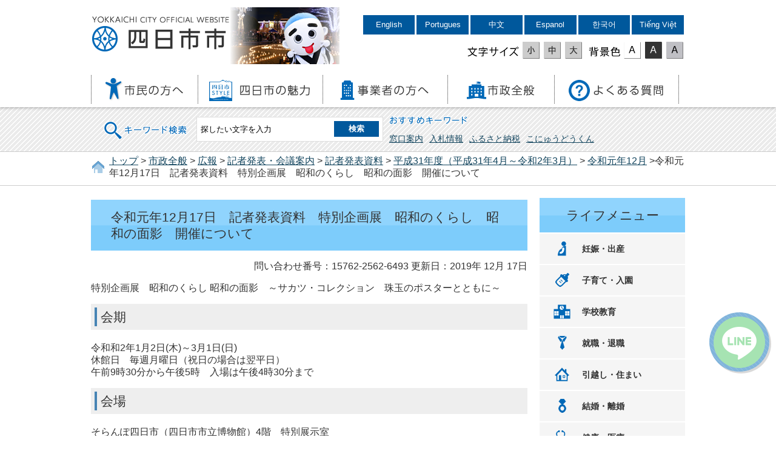

--- FILE ---
content_type: text/html
request_url: https://www.city.yokkaichi.lg.jp/www/contents/1576225626493/index.html
body_size: 7062
content:
<!DOCTYPE html PUBLIC "-//W3C//DTD XHTML 1.0 Transitional//EN" "http://www.w3.org/TR/xhtml1/DTD/xhtml1-transitional.dtd">
<html xmlns="http://www.w3.org/1999/xhtml" xml:lang="ja" lang="ja">
<head>
<meta http-equiv="Content-Type" content="text/html; charset=UTF-8" />
<meta http-equiv="Content-Style-Type" content="text/css" />
<meta name="generator" content="Fragments Ver 1.7" />
<meta http-equiv="X-UA-Compatible" content="IE=Edge,chrome=1" />
<meta name="viewport" content="width=device-width,initial-scale=1.0,maximum-scale=2.5,minimum-scale=1,user-scalable=yes" />
<meta name="format-detection" content="telephone=no" />
<title>令和元年12月17日　記者発表資料　特別企画展　昭和のくらし　昭和の面影　開催について | 四日市市役所</title>
<link type="text/css" rel="stylesheet" media="all" href="/www/css/style.css?20211227" />
<link type="text/css" title="change" rel="stylesheet" media="all" href="/www/css/default.css" />
<script type="text/javascript" src="/www/js/jquery.js">/**/</script>
<script type="text/javascript" src="/www/js/header_top.js">/**/</script>
<script type="text/javascript" src="/www/js/jquery.accessibility.js">/**/</script>
<!-- Google tag (gtag.js) -->
<script async src="https://www.googletagmanager.com/gtag/js?id=G-FH5N6HFMMT"></script>
<script>
  window.dataLayer = window.dataLayer || [];
  function gtag(){dataLayer.push(arguments);}
  gtag('js', new Date());

  gtag('config', 'G-FH5N6HFMMT');
</script>

<script>
  (function(i,s,o,g,r,a,m){i['GoogleAnalyticsObject']=r;i[r]=i[r]||function(){
  (i[r].q=i[r].q||[]).push(arguments)},i[r].l=1*new Date();a=s.createElement(o),
  m=s.getElementsByTagName(o)[0];a.async=1;a.src=g;m.parentNode.insertBefore(a,m)
  })(window,document,'script','https://www.google-analytics.com/analytics.js','ga');

  ga('create', 'UA-18921632-12', 'auto');
  ga('send', 'pageview');

</script>
</head>
<body class="default">
<div id="TOP" class="wrap">
<div id="jump">
<a href="#main">コンテンツにジャンプ</a>
<a href="#menu">メニューにジャンプ</a>
</div>
<div class="header">
<div class="bg">
<div class="wrap">
<div class="title">
<a href="/www/index.html">四日市市役所</a>
</div>
<div class="image">
<img height="94" width="180" alt="こにゅうどうくん" src="/www/img/header_image.png" />
</div>
<div class="page_control">
<ul>
<li lang="en">
<a class="language" href="https://yokkaichi.j-server.com/LUCYKIC/ns/w1/jaen/https://www.city.yokkaichi.lg.jp/">English</a>
</li>
<li lang="pt">
<a class="language" href="https://yokkaichi.j-server.com/LUCYKIC/ns/w1/japt/https://www.city.yokkaichi.lg.jp/">Portugues</a>
</li>
<li lang="zh">
<a class="language" href="https://yokkaichi.j-server.com/LUCYKIC/ns/w1/jazh/https://www.city.yokkaichi.lg.jp/">中文</a>
</li>
<li lang="es">
<a class="language" href="https://yokkaichi.j-server.com/LUCYKIC/ns/w1/jaes/https://www.city.yokkaichi.lg.jp/">Espanol</a>
</li>
<li lang="ko">
<a class="language" href="https://yokkaichi.j-server.com/LUCYKIC/ns/w1/jako/https://www.city.yokkaichi.lg.jp/">한국어</a>
</li>
<li lang="vi">
<a class="language" href="https://yokkaichi.j-server.com/LUCYKIC/ns/w1/javi/https://www.city.yokkaichi.lg.jp/">Tiếng Việt</a>
</li>
</ul>
<div id="UD">
<noscript>
<p>文字サイズ変更・コントラスト変更機能を利用する場合は、javascriptをオンにしてください</p>
</noscript>
</div>
</div>
</div>
<div class="nav">
<div id="menuopen" class="menu_button">
<a href="javascript:void(0)">
<img height="50" width="50" alt="menu open" src="/www/img/menu_open.png" />
</a>
</div>
<ul id="menu">
<li class="info">
<dl>
<dt>代表電話(総合案内)</dt>
<dd>
<a href="tel:059-354-8104">059-354-8104</a>
</dd>
</dl>
<dl>
<dt>夜間休日受付・警備員室</dt>
<dd>
<a href="tel:059-354-8177">059-354-8177</a>
</dd>
</dl>
<dl>
<dt>外国人市民専用(Foreigners)</dt>
<dd>
<a href="tel:059-327-6712">059-327-6712</a>
</dd>
</dl>
</li>
<li class="menu01">
<a href="/www/genre/1000100000162/index.html">
<img height="39" width="131" alt="市民の方へ" src="/www/img/menu01.png" />
</a>
</li>
<li class="menu02">
<a href="/www/genre/1000100000465/index.html">
<img height="39" width="168" alt="四日市の魅力" src="/www/img/menu02.png" />
</a>
</li>
<li class="menu03">
<a href="/www/genre/1000100000001/index.html">
<img height="39" width="148" alt="事業者の方へ" src="/www/img/menu03.png" />
</a>
</li>
<li class="menu04">
<a href="/www/genre/1000100000051/index.html">
<img height="39" width="113" alt="市政全般" src="/www/img/menu04.png" />
</a>
</li>
<li class="menu05">
<a href="/www/contents/1491119913644/index.html">
<img height="39" width="158" alt="よくある質問" src="/www/img/menu05.png" />
</a>
</li>
</ul>
</div>
</div>
<div class="stripe">
<div class="wrap">
<form name="form1" method="get" class="search" action="/search/ftsservlet">
<div class="search_area">
<input value="1" type="hidden" name="logical" />
<input value="50" type="hidden" name="pagesize" />
<input value="0" type="hidden" name="orderby" />
<input value="1" type="hidden" name="sort" />
<input value="0" type="hidden" name="kind" />
<input value="0" type="hidden" name="item" />
<input value="-1" type="hidden" name="siteId" />
<input value="" type="hidden" name="dateDiff" />
<label for="search_txt" class="search_txt seltxt">キーワード検索</label>
<div class="input_area">
<input value="" id="search_txt" class="search_txt" name="keyword" type="text" />
<input value="検索" type="submit" name="btnG" class="search_bt" />
</div>
</div>
<div class="option_area">
<div class="seltxt">おすすめキーワード</div>
<ul>
<li>
<a onclick="document.getElementById('search_txt').value='窓口案内';document.form1.submit();return false;" href="">窓口案内</a>
</li>
<li>
<a onclick="document.getElementById('search_txt').value='入札情報';document.form1.submit();return false;" href="">入札情報</a>
</li>
<li>
<a onclick="document.getElementById('search_txt').value='ふるさと納税';document.form1.submit();return false;" href="">ふるさと納税</a>
</li>
<li>
<a onclick="document.getElementById('search_txt').value='こにゅうどうくん';document.form1.submit();return false;" href="">こにゅうどうくん</a>
</li>
</ul>
</div>
</form>
</div>
</div>
</div>
<div class="locus">
<div class="wrap"><p>
<a href="/www/index.html">トップ</a>&nbsp;&gt;
<a href="/www/genre/1000100000051/index.html">市政全般</a>&nbsp;&gt;
<a href="/www/genre/1000100000052/index.html">広報</a>&nbsp;&gt;
<a href="/www/genre/1000100000066/index.html">記者発表・会議案内</a>&nbsp;&gt;
<a href="/www/genre/1000100000067/index.html">記者発表資料</a>&nbsp;&gt;
<a href="/www/genre/1554076147999/index.html">平成31年度（平成31年4月～令和2年3月）</a>&nbsp;&gt;
<a href="/www/genre/1572308299676/index.html">令和元年12月</a>&nbsp;&gt;令和元年12月17日　記者発表資料　特別企画展　昭和のくらし　昭和の面影　開催について</p></div>
</div>
<div id="main" class="contents">
<div id="contents-body" class="article">
<h1>令和元年12月17日　記者発表資料　特別企画展　昭和のくらし　昭和の面影　開催について</h1>
<p class="right">
<span class="number">問い合わせ番号：15762-2562-6493</span>
				更新日：2019年
						12月
						17日
				</p>
<div class="html clearfix"><p>特別企画展　昭和のくらし 昭和の面影　～サカツ・コレクション　珠玉のポスターとともに～</p>
  <h2>会期</h2>
  <p>令和和2年1月2日(木)～3月1日(日)<br />
  休館日　毎週月曜日（祝日の場合は翌平日）<br />
  午前9時30分から午後5時　入場は午後4時30分まで</p>
  <h2>会場</h2>
  <p>そらんぽ四日市（四日市市立博物館）4階　特別展示室<br />
  〒510－0075　四日市市安島一丁目3番16号<br />
  TEL059－355－2700</p>
  <h2>入館料</h2>
  <p>一般：400円、高・大学生：300円、中学生以下無料</p>
  <h2>主催</h2>
  <p>四日市市立博物館</p>
  <h2>後援</h2>
  <p>中日新聞社、朝日新聞社、毎日新聞社、読売新聞中部支社、伊勢新聞社、<br />
  三重エフエム放送、(株)シー・ティー・ワイ　ＣＴＹ－ＦＭ、<br />
  三重テレビ放送、ＮＨＫ津放送局</p>
  <h2>協力</h2>
  <p>（株）サカツコーポレーション</p>
  <h2>調査協力</h2>
  <p>田島奈都子</p>
  <h2>企画協力</h2>
  <p>Ｅ.Ｍ.Ｉ.ネットワーク</p>
  <h2>開催趣旨</h2>
  <p>　本展は、飲料メーカーのポスターの収集・保存に努めるサカツコーポレーションが所蔵するポスターの展示と、館蔵資料の展示から「昭和のくらし　昭和の面影」をたどります。<br />
  　サカツ・コレクションからは、主に戦前に制作された美麗な大判ポスターを展覧します。これらのポスターから、「広告は時代の鏡」と言われるように、当時の人々の服装、髪型、生活の様子といった「くらし」を垣間見ることができます。<br />
  　所蔵資料からは、小学校3年生対象の学習支援展示として、戦前から戦後、そして高度経済成長期への時代の流れや変化を表現し、学習に訪れた子どもたちが「変化を見る」ことで「理解を深める」学習を展開することができる展示を行います。会場内に体験コーナーを設け、資料に触れ「体感的」な活動を行うことができます。<br />
  　また、昭和について学ぶことのできる教室再現コーナーでは、博物館ボランティアや職員による展覧会行事「昭和を語ろう」を開催し、大人も子どもも学びを深め合える展示を行います。<br />
  　令和の時代となり、なぜ、改めて、「昭和のくらし　昭和の面影」をたどるのか。それは、昭和の時代が高度成長期を境に私たちを取り巻く環境や生活を大きく変えた時代だからです。本展をもって、懐かしさとともに現在のくらしと比べることで、私たちの未来のくらしを考えていただく機会になれば幸いです。</p>
  <h2>展示品（サカツ・コレクション）　</h2>
  <p>サカツコーポレーションは、明治29年に名古屋市中区丸田町に山田屋酒店として創業し、昭和4年に屋号を「酒津屋」と改名、現在に至るまで酒販を中心に多角的な経営を行っています。サカツ・コレクションは、先代の6代目社長　故・牧野純三が、戦争で散逸してしまった酒販関係の文化資料を収集したものです。なかでもコレクションの中核を占める広告ポスターは、特に力を入れて収集したもので、500点以上を有しています。今回はその中から、「昭和のくらし」にあわせ、昭和初期に制作されたポスター53点の展示を行います。<br />
  　ポスターは当時の流行やくらし、世相を映し出しているばかりではなく、当然ながら広告としてのさまざまな工夫も秘めています。清涼飲料水と酒類でのモデルの違い、広告の主題と呼応した作画など、ポスターに込められた工夫もあわせてご覧ください。</p>
  <h2>展覧会行事</h2>
  <h3>「昭和を語ろう」　【当日受付】</h3>
  <p>当館職員やボランティアとともに、昭和の時代を振り返ります。</p>
  <p>各回ともに<br />
  定員：座席数36席（先着順）<br />
  場所：4階特別展示室　昔の教室再現コーナー<br />
  参加費：無料（当日の観覧券が必要です）</p>
  <h5>第1回</h5>
  <p>令和2年1月12日（日）&nbsp; 14:15～15:15<br />
  「昭和17年から21年の四日市」<br />
  講師：近藤賢次（当館ボランティア）</p>
  <h5>第2回</h5>
  <p>令和2年2月 2日（日）&nbsp; 14:15～15:15<br />
  「思い出でひもとく昭和の四日市」<br />
  講師：森拓也（当館職員）</p>
  <h5>第3回</h5>
  <p>令和2年2月 16日（日）&nbsp; 14:15～15:15<br />
  「死語の世界」<br />
  講師：廣瀬毅（当館副館長）</p>
  <h3>「なつかしのメンコ大会」【当日受付】</h3>
  <p>大人は童心に帰って、子どもは大人にチャレンジ。みんなでメンコを楽しみます。<br />
  日時：令和2年1月4日（土）、11日（土）、18日（土）、25日（土）　11：00～12：00<br />
  場所：4階特別展示室ロビー<br />
  参加費：無料（当日の観覧券が必要です）</p>
  <h2>関連行事等</h2>
  <h3>親と子のプチわーくしょっぷ「むかしのあそび」　【事前申込制】</h3>
  <p>ゴム鉄砲やメンコなどで遊びます。<br />
  日時：令和2年2月11日（火・祝）　10：00～11：30<br />
  対象：幼児から小学1年生と保護者<br />
  場所：1階講座室<br />
  参加費：200円<br />
  定員：20組（1組3人以内）</p>
  <h3>ワークショップ「むかしの道具を使ってみよう」　【事前申込制】</h3>
  <p>洗濯板や足踏みミシン等を体験します。<br />
  日時：令和2年1月19日（日）　10：00～12：00<br />
  対象：小学1年生～4年生<br />
  場所：1階講座室<br />
  参加費：200円<br />
  定員：20人</p>
  <p>注：事前申込制行事について<br />
  開催日の10日前（必着）までにハガキかファクス、Eメールで、行事名・ふりがな・住所・電話番号・ファクス番号・学年（年齢）を下記までお送りください。<br />
  手話通訳等を必要とする場合はお書き添えください。<br />
  なお、応募多数の場合は抽選となります。<br />
  ・ハガキ：〒510-0075　四日市市安島1-3-16　四日市市立博物館「（行事名）係」<br />
  ・ファクス：059-355-2704<br />
  ・Eメール：<a href="mailto:hakubutsukan@city.yokkaichi.mie.jp">hakubutsukan@city.yokkaichi.mie.jp</a><br />
  &nbsp;</p>
  <h2>図録「むかしのくらし読本６　伊勢湾台風」</h2>
  <p>今から60年前の昭和34年9月26日に大きな被害をもたらした伊勢湾台風を振り返ります。<br />
  ・令和2年1月2日（木）から、博物館1階ミュージアムショップにて発売。<br />
  　後日、市政情報センターでも販売予定です。<br />
  ・販売価格　600円（税込）&nbsp;</p></div>
<div class="section recommend_section">
<section class="recommended" id="recommendBlock"></section>
</div>
<div class="section info_section">
<h2>このページに関するお問い合わせ先</h2>
<div class="mail_bt">
<form target="_blank" rel="noopener noreferrer" method="post" action="https://www.city.yokkaichi.lg.jp/inquiry/mailform">
<input type="hidden" name="ContentsID" value="1576225626493" />
<input value="メールでお問い合わせ" type="submit" />
</form>
</div>教育委員会事務局&nbsp;博物館
<br />三重県四日市市安島一丁目3番16号
<br />
					電話番号：059-355-2700<br />
					FAX番号：059-355-2704<br />
</div>
<div class="section form_section">
<h2>このページに関するアンケート</h2>
<form name="fm1" method="post" action="/evaluation/evaluationservlet">
<input type="hidden" name="EVA_CONTENTS_CODE" value="1576225626493" />
<fieldset>
<legend>このページは見つけやすかったですか？</legend>
<input value="1" type="radio" name="EVA_RESULT1" id="res11" />
<label for="res11">見つけやすかった</label>
<input value="0" type="radio" name="EVA_RESULT1" id="res12" />
<label for="res12">どちらとも言えない</label>
<input value="-1" type="radio" name="EVA_RESULT1" id="res13" />
<label for="res13">見つけにくかった</label>
</fieldset>
<fieldset>
<legend>このページの内容はわかりやすかったですか？</legend>
<input value="1" type="radio" name="EVA_RESULT2" id="res21" />
<label for="res21">わかりやすかった</label>
<input value="0" type="radio" name="EVA_RESULT2" id="res22" />
<label for="res22">どちらとも言えない</label>
<input value="-1" type="radio" name="EVA_RESULT2" id="res23" />
<label for="res23">わかりにくかった</label>
</fieldset>
<fieldset>
<legend>情報は役に立ちましたか？</legend>
<input value="1" type="radio" name="EVA_RESULT3" id="res31" />
<label for="res31">参考になった</label>
<input value="0" type="radio" name="EVA_RESULT3" id="res32" />
<label for="res32">どちらとも言えない</label>
<input value="-1" type="radio" name="EVA_RESULT3" id="res33" />
<label for="res33">参考にならなかった</label>
</fieldset>
<p class="center">
<input value="送信" type="submit" name="subm" />
</p>
</form>
</div>
</div>
<div class="nav">
<dl class="lifemenu">
<dt>ライフメニュー</dt>
<dd class="menu01">
<a href="/www/genre/1489112156510/index.html">妊娠・出産</a>
</dd>
<dd class="menu02">
<a href="/www/genre/1000100000221/index.html">子育て・入園</a>
</dd>
<dd class="menu03">
<a href="https://city-yokkaichi-kyouiku.jp/">学校教育</a>
</dd>
<dd class="menu04">
<a href="/www/genre/1489118638911/index.html">就職・退職</a>
</dd>
<dd class="menu05">
<a href="/www/genre/1489119066340/index.html">引越し・住まい</a>
</dd>
<dd class="menu06">
<a href="/www/genre/1489120193477/index.html">結婚・離婚</a>
</dd>
<dd class="menu07">
<a href="/www/genre/1489120341934/index.html">健康・医療</a>
</dd>
<dd class="menu08">
<a href="/www/genre/1489120524653/index.html">高齢・介護・障害・福祉</a>
</dd>
<dd class="menu09">
<a href="/www/genre/1489120684264/index.html">おくやみ</a>
</dd>
<dd class="menu10">
<a href="/www/genre/1000100000247/index.html">ごみ・環境</a>
</dd>
<dd class="menu11">
<a href="/www/genre/1489130538142/index.html">レクリエーション</a>
</dd>
<dd class="menu12">
<a href="/www/contents/1001000000156/index.html">届出・手続き・<br />電子申請</a>
</dd>
</dl>
</div>
</div>
<div class="footer">
<div class="wrap">
<dl>
<dt>四日市市役所</dt>
<dd>所在地：〒510-8601 三重県四日市市諏訪町１番5号 〔<a href="/www/contents/1001000000142/index.html">地図</a>〕<br />
				代表電話：<span class="forPC">059-354-8104</span>
<span class="forSP">
<a href="tel:059-354-8104">059-354-8104</a>
</span>（総合案内）<br />
				法人番号：6000020242021<br />
				開庁時間：月曜日から金曜日の8時30分から17時15分まで<br />（ただし祝・休日、12月29日から1月3日を除く）
			</dd>
</dl>
<div class="right">
<div class="map">
<a href="/www/contents/1001000000142/index.html">
<img height="135" width="185" alt="三重県四日市市、市への交通案内" src="/www/img/footer_map.png" />
</a>
</div>
<ul class="menu">
<li>
<a href="/www/sitemap.html">サイトマップ</a>
</li>
<li>
<a href="/www/window/index.html">各課の案内</a>
</li>
</ul>
</div>
</div>
<p class="copyright">
<span lang="en">Copyright 
			&copy; YOKKAICHI CITY All Rights Reserved.</span> 各ページの記事、画像等の無断転載を禁じます。</p>
<div id="back-top" class="reread_link">
<a href="#TOP">
<img height="84" width="84" alt="このページのトップへ" src="/www/img/reread_link.png" />
</a>
</div>
		<script type="text/javascript" src="/www/banner/footer_chatbot.js"></script>
		</div>
</div>
<script src="/www/js/createAccessRanking.js"></script>

<script type="text/javascript">
$(function() {
	createAccessRanking( 1576225626493 );
});
</script>
<script type="text/javascript" src="/_Incapsula_Resource?SWJIYLWA=719d34d31c8e3a6e6fffd425f7e032f3&ns=2&cb=1054824818" async></script></body>
</html>


--- FILE ---
content_type: text/css
request_url: https://www.city.yokkaichi.lg.jp/www/css/style.css?20211227
body_size: 5537
content:
@charset "utf-8";body{margin:0px;color:#333;background-color:#fff;font-size:100%;line-height:1.3;font-family:"Hiragino Kaku Gothic ProN","メイリオ",sans-serif;-webkit-text-size-adjust:100%}.article,.footer,.section,h1,h2,h3,hr{clear:both}.article,.section,.nav,dl,ul,div{padding:0px 0px 5px;overflow:auto}#cke_simplecontent{overflow:visible}div[class*="cke_dialog_"]{overflow:visible}h1,h2,h3,h4,h5,p,dl,ul,ol{margin-top:0px}ul,ol{padding-left:30px}#Map,#Map *,#jump{padding:0px;overflow:visible}#jump a{position:absolute;width:0px;height:0px;overflow:auto;text-indent:-1000em}#jump a:focus{width:12em;height:1.5em;text-indent:0px;background:#fff;text-align:center}#TOP{min-width:980px;padding:0px}textarea{max-width:95%}a{color:#14465f;text-decoration:underline}a:hover img{opacity:0.8}img{border:none;vertical-align:middle}p.left{text-align:left}p.right{text-align:right}p.center{text-align:center}div.right{float:right}div.left{float:left}.header{padding:0px}.header .wrap{position:relative}.header .wrap,.wrap .wrap,.header .nav,.locus .wrap,.footer .wrap{width:980px;margin:0px auto}.header .wrap,#UD{padding:0px}.header .bg{position:relative;padding:0px;box-shadow:0px 0px 5px 1px rgba(0,0,0,0.3);z-index:1}.header .title{float:left}.header .image{display:block;position:absolute;top:7px;left:230px;text-align:center}.header .bg a{text-decoration:none}.header .wrap .title,.header h1{position:relative;width:230px;height:64px;margin:20px 0px 10px;float:left;background:url(../img/title.png) no-repeat;z-index:5}.header .wrap .title a,.header h1{display:block;height:64px;text-indent:-100em}.header .page_control{max-width:700px;margin-top:20px;padding:0px;float:right}.header .page_control ul,#UD dl,#UD dl dt,.header .page_control dl dd{min-height:44px;margin:0px 1px;padding:0px;float:left;list-style:none}.header .page_control ul li{margin:0px 0px 2px 1px;float:left}.header .page_control ul{float:none}#UD{display:flex;justify-content:flex-end}#UD dl.color_change,#UD dl.textsize_change{min-width:200px;margin:0px;padding:0px 0px 5px 0px}#UD dl.color_change{min-width:160px}#UD dl dt{min-height:0px;padding:4px 3px 0px 0px;background:no-repeat center 5px;background-size:contain}#UD dl.color_change dt{width:3em;min-width:50px;background-image:url(../img/control_color_title.png)}#UD dl.textsize_change dt{width:5em;min-width:83px;background-image:url(../img/control_font_title.png)}#UD dl dd a,.header .page_control ul li a{display:block;width:33px;height:44px;text-align:center}#UD dl dd a img{width:28px;height:auto}.header .page_control ul li a.language{width:6.5em;height:auto;margin:0px 1px;padding:8px 0.1em;color:#fff;background:#00589c;font-size:0.8em}.header .nav{padding:0px}.header .nav .menu_button{display:none;position:absolute;top:0px;right:0px;z-index:60}.header .nav .menu_button a{display:block;width:60px;min-height:60px;background:#7cccfc;text-align:center}.header .nav ul{margin:0px;padding:0px;list-style:none}.header .nav ul li{width:21%;margin:0;float:left}.header .nav ul li.menu01,.header .nav ul li.menu04{width:18%}.header .nav ul li.info{display:none}.header .nav ul li a{display:block;padding:10px 3px;text-align:center;transition-duration:0.3s}.header .nav ul li a:hover{background-color:rgba(40,173,255,0.3)}.header .nav ul li a:before{top:6px;left:0px;bottom:6px;border-left:1px dotted #333}.header .nav ul li:last-child a:after{position:absolute;content:" ";top:6px;right:0px;bottom:6px;border-right:1px dotted #333}.contents .nav ul img,.header .nav ul li a img{max-width:100%;height:auto}.header .stripe{padding:0px;background-color:#fff;background-image:-webkit-linear-gradient(-45deg,rgba(0,0,0,0.08) 40%,rgba(0,0,0,0) 41%,rgba(0,0,0,0) 50%,rgba(0,0,0,0.08) 51%,rgba(0,0,0,0.08) 90%,rgba(0,0,0,0) 91%,rgba(0,0,0,0));background-image:linear-gradient(-45deg,rgba(0,0,0,0.08) 40%,rgba(0,0,0,0) 41%,rgba(0,0,0,0) 50%,rgba(0,0,0,0.08) 51%,rgba(0,0,0,0.08) 90%,rgba(0,0,0,0) 91%,rgba(0,0,0,0));background-size:8px 8px}.header form.search{width:980px;margin:8px auto 15px}.header form.search .search_area,.header form.search .option_area{margin:0px;width:50%;padding:8px;box-sizing:border-box;float:left}.header form.search .option_area{padding:2px;font-size:0.9em}.header form.search label.search_txt{display:block;width:35%;min-height:44px;background:url(../img/control_search_title.png) no-repeat center center;background-size:contain;text-align:center;float:left;color:rgba(0,0,0,0)}.header form.search .input_area{width:65%;box-sizing:border-box;padding:6px;border:1px solid #ddd;background:#fff;float:left}form.search input.search_txt{display:block;width:75%;padding:6px 0px;margin:0px;border:none;float:left}form.search input#search_txt:focus{background-color:#fff;outline:none}form.search input.search_bt{width:25%;color:#fff;padding:4px 0px;margin:0px;font-weight:bold;background-color:#00589c;border:none;float:left;font-family:"Hiragino Kaku Gothic ProN","メイリオ",sans-serif;-webkit-appearance:none}.header form.search .option_area div.seltxt{background:url(../img/keyword_title.png) no-repeat left center;font-size:1em;color:rgba(0,0,0,0)}.header form.search .option_area ul{margin:0px;padding:0px;list-style:none}.header form.search .option_area ul li{padding:10px 10px 10px 0px;float:left}.locus{padding:0px;border-top:1px solid #ccc;border-bottom:1px solid #ccc}.locus p{margin:5px 0px;padding-left:30px;background:url(../img/home_icon.png) no-repeat left center}.contents{width:980px;margin:0px auto;padding:20px 0px}.contents .article{width:720px;padding:3px 0px;float:left}.no_nav .contents .article{width:auto;float:none}.contents .article h2,.contents .article h3,.contents .article h4,.contents .article h5{margin:0px 0px 20px;padding:0.2em 20px 0.2em;font-weight:normal;background-attachment:fixed}.contents .article h1,.header .telephoneno a.other_phone,.contents .article .section.news h2,.contents .nav dl dt{padding:15px 33px;background-color:#90d4fd;background-image:-moz-linear-gradient(top center,transparent 50%,rgba(70,183,251,0.25) 51%);background-image:linear-gradient(to bottom,rgba(0,0,0,0) 50%,rgba(70,183,251,0.25) 51%);font-weight:normal;font-size:1.3em}.contents .article h1{margin-bottom:16px}.contents .article h1.category{padding:42px 72px;border:1px solid #ccc;background:#fff url(../img/heading_bg01.png) no-repeat right center;background-size:contain;font-size:1.8em;box-shadow:inset 0px 0px 0px 1px #fff}.contents .article h1.kosodate{background-image:url(../img/heading_bg02.png)}.contents .article h2{padding:8px 16px;background:#eee;font-size:1.3em}.contents .article h3{border-bottom:1px solid #7c9aab;font-size:1.2em}.contents .article h4{border-bottom:1px solid #7c9aab;font-size:1.1em}.contents .article h5{font-size:1em}.contents .article h2:before,.contents .article h3:before,.contents .article h4:before,.contents .article h5:before{top:6px;bottom:6px;left:6px}.contents .article h1:before{border-left:4px solid #00589c}.contents .article h2:before{border-left:4px solid rgba(0,88,156,0.7)}.contents .article h3:before{border-left:4px solid rgba(0,88,156,0.5)}.contents .article h4:before{border-left:4px solid rgba(0,88,156,0.3)}.contents .article h5:before{border-left:4px solid rgba(0,88,156,0.3)}.contents .article .section{position:relative;margin:0px 0px 26px}.contents .article .section h2{background:transparent;border-bottom:4px solid #ddd}.contents .article .section h2:before{top:auto;left:0px;right:50%;bottom:-4px;border-bottom:4px solid #29adff}.contents .article ol{padding-left:2.3em}.contents .article ul{list-style:none;padding-left:0px}.contents .article ul.news{margin:10px;padding:5px}.contents .article ol li,.contents .article ul li{margin-bottom:0.3em}.contents .article ul li{padding:0.1em;padding-left:2.3em}.contents .article ul.menu li{padding-bottom:0.4em;border-bottom:1px dotted #aaa}.contents .article ul.category_menu{padding:1em 0.5em 0px;background:#eee}.contents .article ul.news li,.contents .article ul.category_menu li{margin-bottom:0.6em;padding-bottom:0.4em;border-bottom:1px dotted #aaa}.contents .article ul.category_menu li:last-child{border:none}.contents .article ul li:before{top:0.3em;left:13px;width:0.7em;height:0.7em;background:#00589c}.contents .article ul li.folder:before,.contents .article ul.menu li:before{left:5px;width:24px;height:24px;background:url(../img/folder_icon.png) no-repeat left center}.contents .article ul.link_list li:before{border-radius:0px}.contents .article ul.file_list li:before{top:0.2em;width:16px;height:16px;border:none;background:url(../img/file_list_mark.gif) no-repeat;border-radius:0px}.contents .article ul.file_list li.pdf:before{background-image:url(../img/file_list_mark_pdf.png)}.contents .article ul.file_list li.doc:before{background-image:url(../img/file_list_mark_doc.gif)}.contents .article ul.file_list li.xls:before{background-image:url(../img/file_list_mark_xls.gif)}.contents .article ul.life_menu li{width:20%;padding:0px;float:left}.contents .article ul.life_menu li:before{display:none}.contents .article ul.life_menu li a{display:block;margin:5px;padding:10px;background:#f6f6f6;border:1px solid #ccc;text-align:center;transition-duration:0.5s}.contents .article ul.life_menu li a:hover{background:#fff}.contents .article ul.life_menu li a:before{bottom:3px;right:3px;height:0px;border:5px solid transparent;border-right:5px solid #00589c;border-bottom:5px solid #00589c;transition-duration:0.5s}.contents .article ul.life_menu li a:hover:before{border-width:8px}.contents .article table{border-collapse:collapse;margin-bottom:15px}.contents .article table caption{padding:4px 0px}.contents .article table table,.contents .article table ul,.contents .article table ol,.contents .article table table dl{margin-bottom:0px}.contents .article table th,.contents .article table td{padding:0.5em;border:1px solid #666}.contents .article table th{background:#eee}.contents .article table.wide_table{display:block;width:100%;overflow:auto}.contents .article table.wide_table caption{display:block}.contents .article table.wide_table tbody{display:table}.contents .article .image_box{width:100%;margin:0px 0px 10px;padding:0px}.contents .article .image_box li{max-width:31%;margin:5px 1%;padding:0px;float:left;background:#b2d1e9}.contents .article ul.news li:before,.contents .article .image_box li:before{display:none}.contents .article .image_box li img{margin:1%;max-width:98%;height:auto}.contents .article .image_box li p{position:static;width:auto;margin:0px;padding:3px;text-align:center}.contents .article .imagetable table{max-width:50%;float:left}.contents .article .imagetable table th{min-width:6em}.contents .article .imagetable .figure{max-width:50%;margin:0px;float:right}.contents .article .acrobat{margin:8px 15px 8px;padding:8px;border:3px solid #efefef}.contents .article .acrobat .icon{margin:0px 8px 0px 0px;border:none;float:left}.contents .article .acrobat p{margin:0px;font-size:0.9em}.contents .article .recommend_section{margin:10px;padding:5px;border:3px solid #b2d1e9}.contents .article .recommend_section ul{margin:15px}.contents .article .recommend_section ul li{margin:12px 0;padding:0.3em;padding-left:30px}.contents .article .recommend_section ul li:before{top:0.5em;left:10px;height:0px;border:0.4em solid transparent;border-left:0.6em solid #00589c}.contents .article .recommend_section ul li:before{display:block;content:" ";position:absolute;background:none}.contents .article .form_section{padding:5px;border:3px solid #b2d1e9}.contents .article .form_section dl dt{margin:8px 0px 0px}.contents .article .form_section dl dd{margin:0px;padding:8px 0px}.contents .article .form_section input[type="radio"]{width:16px;height:16px}.contents .article fieldset{margin:0px 20px 25px;padding:0px 5px 5px;border:none;border-bottom:1px dotted #333}.contents .article .form_section input[type="submit"],.contents .article .mail_bt{margin:10px 5px;background:#00589c;border-radius:5px;box-shadow:4px 3px 0px 0px #004375}.contents .article .mail_bt{padding:0px;float:right}.contents .article .mail_bt:before{top:10px;left:10px;border:9px solid #fff;border-bottom-width:5px;border-top-color:#b2d1e9}.contents .article .form_section input[type="submit"],.contents .article .mail_bt input[type="submit"]{padding:10px 20px;border:none;color:#fff;cursor:pointer}.contents .article .mail_bt input[type="submit"]{position:relative;padding-left:40px;background:transparent;text-decoration:none;z-index:2}.contents .article .link_bt{display:block;margin:0px 0px 20px;padding:1em 2em;border:1px solid #999;background:#eee;color:#333;text-decoration:none;font-weight:bold;font-size:1.2em;float:left}.contents .article .link_bt:before{bottom:2px;right:2px;height:0px;border:5px solid transparent;border-right-color:#999;border-bottom-color:#999}.contents .article .html{clear:both}.contents .article .TableBox{overflow-y:auto!important;overflow-x:auto!important;min-width:300px;margin:0;padding:0;clear:both}.contents .control a{position:relative;display:block;padding:1em 30px;border:1px solid #e4e4e4;background:#fff;color:#000;text-decoration:none;z-index:60}.contents .control a:before{top:0px;bottom:0px;width:20px;background:#00518c}.contents .control a:after{top:1.3em;height:0px;border:5px solid transparent}.contents .control .left a{padding-left:50px}.contents .control .right a{padding-right:50px}.contents .control .left a:before{left:0px}.contents .control .right a:before{right:0px}.contents .control .left a:after{left:5px;border-right:5px solid #fff}.contents .control .right a:after{right:5px;border-left:5px solid #fff}.contents .list_link{position:absolute;top:14px;right:14px}.contents .list_link a{display:block;margin:0px 0px 0px 1em;padding:0.5em 1em;float:left;color:#fff;background:#333 no-repeat 8px center;text-decoration:none;font-size:0.9em}.contents .list_link a span.sup{display:block;float:left;width:1px;text-indent:-100em}.contents .list_link a.rss{color:#2f1e00;background-color:#f39800}.contents .section.news{background:#f5f5f5}.contents .section.news h2{border:none}.contents .section.news h2:before{display:none}.contents .two_column div.left,.contents .two_column div.right{width:48%}.contents .open_button .section{position:relative;padding:0px;border:1px solid #ccc;background:#f6f6f6}.contents .open_button .section h2{position:relative;margin:0px;padding:16px 86px 16px 24px;border:none;background-image:-moz-linear-gradient(top center,transparent 50%,rgba(0,0,0,0.04) 51%);background-image:linear-gradient(to bottom,rgba(0,0,0,0) 50%,rgba(0,0,0,0.04) 51%);font-weight:bold;font-size:1em}.contents .open_button .section h2:before{top:0px;left:0px;bottom:0px;width:0px;border:none;border-left:3px solid #00589c}.contents .open_button.picture .section h2{min-height:3.9em;padding:0.5em 6px 0.5em 96px}.contents .open_button.picture .section h2:before{border-left-width:6px}.contents .open_button.picture h2 span.image{position:absolute;display:block;top:1px;left:7px;bottom:1px}.contents .open_button.picture h2 span.image img{width:auto;max-width:86px;height:100%;max-height:86px}.contents .open_button .section h2 a{color:#333;text-decoration:none}.contents .open_button ul{display:none;margin:15px}.contents .open_button a.listopen{position:absolute;top:16px;right:0px;display:block;padding:0px 40px 0px 0px;text-decoration:none}.contents .open_button.picture a.listopen{top:2.8em;background:#ececec}.contents .open_button a.listopen:before{top:0px;right:24px;width:0px;height:16px;border:2px solid #999}.contents .open_button a.listopen:after{top:8px;right:16px;width:16px;height:0px;border:2px solid #999}.contents .open_button a.listopen:before,.contents .open_button a.listopen:after{-moz-transform-origin:50% 50%;-webkit-transform-origin:50% 50%;-webkit-transform:rotate(0deg);-moz-transform:rotate(0deg);transition-duration:0.5s}.contents .open_button a.listopen.active:before,.contents .open_button a.listopen.active:after{-webkit-transform:rotate(45deg);-moz-transform:rotate(45deg);transform:rotate(45deg)}.contents .open_button a.listopen.active .open_txt,.contents .open_button a.listopen .clause_txt{display:none}.contents .open_button a.listopen .open_txt,.contents .open_button a.listopen.active .clause_txt{display:block}.contents dl.news{margin:10px;padding:5px}.contents dl.news dt{width:7em;padding:8px 0px;font-weight:bold;float:left}.contents dl.news dd{margin:0px;padding:8px 0px;padding-left:7em;border-bottom:1px dotted #494949}.contents .news .news{max-height:12.8em}.contents .nav{width:240px;float:right}.contents .nav ul,.contents .nav dl{padding:3px;background:#f5f5f5;list-style:none}.contents .nav dl dt{text-align:center}.contents .nav dl dd{margin:0px;padding:0px 6px;transition-duration:0.3s}.contents .nav dl dd a{display:block;padding:0.8em;color:#333;border-bottom:1px dotted #333;text-decoration:none;font-weight:bold;font-size:0.9em}.contents .nav dl.lifemenu{padding:0px;background:transparent}.contents .nav dl.lifemenu dd{margin-top:2px;background:#f5f5f5}.contents .nav dl.lifemenu dd a{padding:16px;padding-left:64px;border:none;background:no-repeat 16px center}.contents .nav dl.lifemenu dd.menu01 a{background-image:url(../img/menu_ico01.png)}.contents .nav dl.lifemenu dd.menu02 a{background-image:url(../img/menu_ico02.png)}.contents .nav dl.lifemenu dd.menu03 a{background-image:url(../img/menu_ico03.png)}.contents .nav dl.lifemenu dd.menu04 a{background-image:url(../img/menu_ico04.png)}.contents .nav dl.lifemenu dd.menu05 a{background-image:url(../img/menu_ico05.png)}.contents .nav dl.lifemenu dd.menu06 a{background-image:url(../img/menu_ico06.png)}.contents .nav dl.lifemenu dd.menu07 a{background-image:url(../img/menu_ico07.png)}.contents .nav dl.lifemenu dd.menu08 a{background-image:url(../img/menu_ico08.png)}.contents .nav dl.lifemenu dd.menu09 a{background-image:url(../img/menu_ico09.png)}.contents .nav dl.lifemenu dd.menu10 a{background-image:url(../img/menu_ico10.png)}.contents .nav dl.lifemenu dd.menu11 a{background-image:url(../img/menu_ico11.png)}.contents .nav dl.lifemenu dd.menu12 a{background-image:url(../img/menu_ico12.png)}.contents .nav dl dd:hover{background:#e0e0e0}.contents .nav dl.event dd{margin:0px 15px;padding:0.5em;border-bottom:1px dotted #333}.contents .nav dl.event dd:last-child{border:none}.contents .nav ul.banner{padding:0px}.contents .nav .search{margin:3px 3px 18px 0px;padding:8px;border:1px solid #28adff;background:#8ad4ff;box-shadow:3px 3px 0px 0px #c3c3c3}.contents .nav .search h2{margin:0px;padding:10px 0px;font-size:1em}.contents .nav .search .search_area{margin:10px;padding:0px;border:1px solid #00589c;background:#fff}.contents .calendar{position:relative;top:-16px;padding:10px;background:#f5f5f5}.contents .calendar table{position:relative;top:-2em}.contents .calendar table caption{padding:0.5em;font-weight:bold}.contents .calendar table tr td{background:#fff}#placesearch{padding:0.2em}.contents .article .map_section .left_menu_list{width:30%;float:left}.contents .article .map_section .left_menu_list h2{margin:0px}.contents .article .map_section .left_menu_list>div{margin-bottom:9px;padding:0px;border:2px solid #ddd}.contents .article .map_section .left_menu_list div[id]{max-height:233px;padding:12px 8px;overflow:auto}.contents .article .map_section .left_menu_list ul li:before{width:1em;height:1em;background:no-repeat center center}.contents .article .map_section .left_menu_list ul li.ico1:before{background-image:url(../img/map_icon01.png)}.contents .article .map_section .left_menu_list ul li.ico2:before{background-image:url(../img/map_icon02.png)}.contents .article .map_section .left_menu_list ul li.ico3:before{background-image:url(../img/map_icon03.png)}.contents .article .map_section .left_menu_list ul li.ico4:before{background-image:url(../img/map_icon04.png)}.contents .article .map_section .left_menu_list ul li.ico5:before{background-image:url(../img/map_icon05.png)}.contents .article .map_section .left_menu_list ul li.ico6:before{background-image:url(../img/map_icon06.png)}.contents .article .map_section .left_menu_list ul li.ico7:before{background-image:url(../img/map_icon07.png)}.contents .article .map_section .right_contents{width:65%;padding:0px;border:1px solid rgba(0,88,156,0.7);float:right}.contents .article .map_section .right_contents *{overflow:visible}.footer{padding:0px}.footer .map{float:left}.footer .right{max-width:45%;padding:10px 0px}.footer ul.menu{padding:0px;list-style:none}.footer ul.menu li{margin:0px 0px 5px}.footer ul.menu li a{display:block;max-width:8em;padding:10px;padding-left:25px;color:#002840;background:#7fceff;text-decoration:none;border-radius:4px}.footer ul.menu li a:before{top:13px;left:10px;height:0px;border:0.4em solid transparent;border-left:0.6em solid #00589c}.footer dl{max-width:55%;margin:10px;float:left}.footer dl dt{font-size:1.2em;font-weight:bold}.footer dl dd{margin:10px 0px 0px}.footer .map{padding:0px 15px}.footer .copyright{margin:0px;padding:6px;text-align:center;color:#fff;background:#00589c;font-size:0.8em;clear:both}.footer .reread_link{width:99px;position:fixed;padding:0px 3px 3px 0px;bottom:0px;right:120px}.footer .reread_link a{display:block;height:84px;padding:7px;overflow:hidden;background-color:#0068b7;background-image:-webkit-linear-gradient(45deg,rgba(0,0,0,0) 40%,rgba(255,255,255,0.1) 41%,rgba(255,255,255,0.1) 50%,rgba(0,0,0,0) 51%,rgba(0,0,0,0) 90%,rgba(255,255,255,0.1) 91%,rgba(255,255,255,0.1));background-image:linear-gradient(45deg,rgba(0,0,0,0) 40%,rgba(255,255,255,0.1) 41%,rgba(255,255,255,0.1) 50%,rgba(0,0,0,0) 51%,rgba(0,0,0,0) 90%,rgba(255,255,255,0.1) 91%,rgba(255,255,255,0.1));background-size:8px 8px;box-shadow:3px 3px 0px 0px rgba(0,0,0,0.3);border-radius:50%;opacity:0.5}.footer .reread_link a:hover{opacity:0.8}.footer .reread_link a img{opacity:1}.footer .chatbot_link{width:99px;position:fixed;padding:0px 3px 3px 0px;bottom:0px;right:8px;z-index:100}.footer .chatbot_link a{display:block;height:84px;padding:7px;overflow:hidden;background-color:#0068b7;background-image:-webkit-linear-gradient(45deg,rgba(0,0,0,0) 40%,rgba(255,255,255,0.1) 41%,rgba(255,255,255,0.1) 50%,rgba(0,0,0,0) 51%,rgba(0,0,0,0) 90%,rgba(255,255,255,0.1) 91%,rgba(255,255,255,0.1));background-image:linear-gradient(45deg,rgba(0,0,0,0) 40%,rgba(255,255,255,0.1) 41%,rgba(255,255,255,0.1) 50%,rgba(0,0,0,0) 51%,rgba(0,0,0,0) 90%,rgba(255,255,255,0.1) 91%,rgba(255,255,255,0.1));background-size:8px 8px;box-shadow:3px 3px 0px 0px rgba(0,0,0,0.3);border-radius:50%;opacity:0.5}.footer .chatbot_link a:hover{opacity:0.8}.footer .chatbot_link a img{opacity:1;width:85px;height:85px}#pc,#sp{display:none}#pc{margin-bottom:1em;clear:both}@media screen and (min-width:0px) and (max-device-width:640px){#sp{display:none;margin-bottom:0;width:100%;height:100px;font-size:4em;text-align:center;border:4px solid #ccc;background:#eee}#pc{display:block;margin:0.8em auto;text-align:center}}@media screen and (min-width:0px) and (max-device-width:640px) and (min-width:1000px){#pc,#menuopen{display:none}#sp{display:block}}.header .nav ul li a,.contents .article h2,.contents .article h3,.contents .article h4,.contents .article h5,.contents .article ul li,.contents .article ul.life_menu li a,.contents .article .mail_bt,.contents .article .link_bt,.contents .control a,.footer ul.menu li a{position:relative}.header .nav ul li a:before,.contents .article h2:before,.contents .article h3:before,.contents .article h4:before,.contents .article h5:before,.contents .article ul li:before,.contents .article ul.life_menu li a:before,.contents .article .mail_bt:before,.contents .article .link_bt:before,.contents .control a:before,.contents .control a:after,.contents .open_button a.listopen:before,.contents .open_button a.listopen:after,.footer ul.menu li a:before{display:block;content:" ";position:absolute}.font_kyoutyo{font-weight:bold}.font_coment{font-size:80%}.font_red{color:red}@media screen and (min-width:0px) and (max-width:1000px){#TOP,textarea,.header .wrap,.wrap .wrap,.header .nav,.locus .wrap,.footer .wrap,.header form.search,.contents,.contents .article,.contents .article .image_box li,.contents .article .image_box li img,.contents .article .imagetable table,.contents .article .imagetable table th,.contents .article .imagetable .figure,.contents .article .form_section input[type="radio"],.contents .two_column div.left,.contents .two_column div.right,.contents .nav{position:static;width:auto;min-width:0px;max-width:100%;float:none}.after div.banner ul li{width:33.3%}.event_calendar .calendar{margin:10px auto}.event_calendar .calendar td a{padding:0.5em}.slide_box{max-height:none}.emlink .item p{width:33.3%}.header .top_bg{background:transparent;min-height:0px}.header .top_image{display:none}.header .image{display:none}.contents .nav dl.lifemenu dd.menu12 br{display:none}}@media screen and (min-width:0px) and (max-width:640px){.header .page_control,.header .nav ul li,.header .nav ul li.menu01,.header .nav ul li.menu04,.header form.search .search_area,.header form.search .option_area,.contents .article ul.life_menu li,.contents .article .map_section .left_menu_list,.contents .article .map_section .right_contents,.footer .right,.footer dl{position:static;width:auto;min-width:0px;max-width:100%;float:none}.header .nav ul,.header .telephoneno,.header .nav ul li:last-child a:after{display:none}.header .nav{position:absolute;top:0px;left:0px;right:0px;z-index:50}.header .nav .menu_button{display:block}.header .page_control,.header .page_control ul{clear:both;float:none}.header,.header .bg,.header .nav{overflow:visible}.header .nav{background:#7cccfc}.header .image{display:none;top:0px;left:0px;right:0px}.header .nav ul{padding:15px;padding-top:44px}.header .nav ul li a{background:transparent}.header .nav ul li a:hover{background-color:rgba(40,173,255,0.8)}.header .nav ul li a:before{top:auto;bottom:0px;right:0px;border:none;border-bottom:2px solid #fff}.header .nav ul li.info{display:block}.tabmenu .division dl dt{width:auto}.tabmenu .division dl dd,.contents dl.news dd{padding:8px 0px;clear:both}.header form.search .option_area div.seltxt{float:left}.header form.search .option_area ul{display:inline}.header form.search .option_area ul li{padding:5px}#UD{position:fixed;bottom:0px;right:140px;padding:0px;z-index:100;opacity:0;transition-duration:0.2s}#UD dl.textsize_change,#UD dl.color_change{min-width:auto;padding:0px 3px 3px 0px}#UD dl.textsize_change dt,#UD dl.color_change dt{width:44px;min-width:0px;height:44px;padding:0px;background:rgba(0,104,183,0.6) no-repeat center center;border-radius:50%;box-shadow:3px 3px 0px 0px rgba(0,0,0,0.3);overflow:hidden}#UD dl.active dt{background-color:#0068b7}#UD dl dd{width:auto;overflow:hidden}#UD.active,#UD dl.active dd{display:block;opacity:1}#UD dl dd a{width:0px;transition-duration:0.2s}#UD dl.active dd a{width:44px}#UD dl.color_change,#UD dl.textsize_change{float:left}#UD dl dd a img{width:33px;margin-top:6px}#UD dl.color_change dt{background-image:url(../img/control_collar_ico.png)}#UD dl.textsize_change dt{background-image:url(../img/control_font_ico.png)}.life_menu ul li,.after div.banner ul li{width:50%}.footer .reread_link{width:44px;right:90px}.footer .reread_link a{height:30px;background:rgba(0,104,183,0.6);opacity:1}.footer .chatbot_link{width:86px;right:0px}.footer .chatbot_link a{height:85px;background:rgba(0,104,183,0.6);opacity:1;padding:2px}.footer .chatbot_link a img{width:81px;height:81px;padding:2px 1px}.footer .copyright{padding-bottom:44px}.emlink h2{width:auto;float:none}.emlink .item{max-height:0px;transition-duration:0.5s;overflow:hidden}.emlink.active .item{max-height:350px}.emlink .item p{width:100%}.tabmenu>ul li a{font-size:1em}.info dl dt{text-align:center;margin-top:5px}.info dl dd{margin:0px;text-align:center;font-size:1.2em}.nav .info dl dd a{padding:8px 3px 12px}}@media screen and (min-width:641px){html body #menu{display:block!important}}@media print{#TOP{width:980px}}.contents.kosodate_style .article .section.news h2,.contents.kosodate_style .nav dl dt{background-color:#f9dee6;background-image:linear-gradient(to bottom,rgba(0,0,0,0) 50%,rgba(220,157,165,0.25) 51%)}.contents.kosodate_style .article h2::before{border-left:4px solid #f58594}.contents.kosodate_style .open_button .section h2::before{border-color:#f58594}.contents.kosodate_style .article ul.life_menu li a::before{border-color:transparent #f58594 #f58594 transparent}.contents.kosodate_style .article ul li::before{background-color:#f58594}.contents .article ul li.folder::before,.contents .article ul.menu li::before{background-color:transparent}.contents.kosodate_style .nav .search{background-color:#f9dee6;border-color:#f5c7cd}.forSP{display:none}@media screen and (min-width:0px) and (max-width:640px){.forSP{display:inline}.forPC{display:none}}#simplecontent:focus-visible{outline:none}

--- FILE ---
content_type: application/javascript
request_url: https://www.city.yokkaichi.lg.jp/www/js/jquery.accessibility.js
body_size: 3759
content:
(function(factory){if(typeof define==='function'&&define.amd){define(['jquery'],factory);}else if(typeof exports==='object'){module.exports=factory(require('jquery'));}else{factory(jQuery);}}(function($){var pluses=/\+/g;function encode(s){return config.raw?s:encodeURIComponent(s);}
function decode(s){return config.raw?s:decodeURIComponent(s);}
function stringifyCookieValue(value){return encode(config.json?JSON.stringify(value):String(value));}
function parseCookieValue(s){if(s.indexOf('"')===0){s=s.slice(1,-1).replace(/\\"/g,'"').replace(/\\\\/g,'\\');}
try{s=decodeURIComponent(s.replace(pluses,' '));return config.json?JSON.parse(s):s;}catch(e){}}
function read(s,converter){var value=config.raw?s:parseCookieValue(s);return $.isFunction(converter)?converter(value):value;}
var config=$.cookie=function(key,value,options){if(arguments.length>1&&!$.isFunction(value)){options=$.extend({},config.defaults,options);if(typeof options.expires==='number'){var days=options.expires,t=options.expires=new Date();t.setMilliseconds(t.getMilliseconds()+days*864e+5);}
return(document.cookie=[encode(key),'=',stringifyCookieValue(value),options.expires?'; expires='+options.expires.toUTCString():'',options.path?'; path='+options.path:'',options.domain?'; domain='+options.domain:'',options.secure?'; secure':''].join(''));}
var result=key?undefined:{},cookies=document.cookie?document.cookie.split('; '):[],i=0,l=cookies.length;for(;i<l;i++){var parts=cookies[i].split('='),name=decode(parts.shift()),cookie=parts.join('=');if(key===name){result=read(cookie,value);break;}
if(!key&&(cookie=read(cookie))!==undefined){result[name]=cookie;}}
return result;};config.defaults={};$.removeCookie=function(key,options){$.cookie(key,'',$.extend({},options,{expires:-1}));return!$.cookie(key);};}));(function(e){"use strict";var t,n,r;r=function(e){return"object"==typeof window.JSON&&"function"==typeof window.JSON.stringify?JSON.stringify(e):e},n=function(e){window.console&&"function"==typeof window.console.log&&setTimeout(function(){var t,n=[],i;if("string"==typeof e)n.push("jquery.textresizer => "+e);else{n.push("jquery.textresizer => {");for(t in e)e.hasOwnProperty(t)&&(i=["    ",t,": ",r(e[t])].join(""),n.push(i));n.push("}")}console.log(n.join("\n"))},0)},t=function(e,n){this.$elements=e,this.settings=n||t.defaults},t.defaults={debugMode:!1,type:"fontSize",target:"body",selectedIndex:-1,suppressClickThrough:!0},t.prototype.buildDefaultFontSizes=function(e){if(0===e)return;var t=8,r=[],i,s;this.settings.debugMode&&n("In buildDefaultFontSizes: numElms = "+e);if(this.settings.debugMode)for(i=0;i<e;i+=1)s=(t+i*2)/10,r.push(s+"em"),n("In buildDefaultFontSizes: mySizes["+i+"] = "+r[i]);else for(i=0;i<e;i+=1)s=(t+i*2)/10,r.push(s+"em");return r},t.prototype.serializeHash=function(t){return e.param(t).replace(/\+/g,"%20")},t.prototype.deserializeHash=function(e){var t,n,r,i={},s=/\&|\|/g,o=e.split(s);for(t=0,n=o.length;t<n;t+=1)r=o[t].split("="),i[r[0]]=window.decodeURIComponent(r[1]);return i},t.prototype.buildCookieID=function(e,t,n){return"JQUERY.TEXTRESIZER["+e+","+t+"]."+n},t.prototype.getCookie=function(t,n,r){var i=this.buildCookieID(t,n,r),s=e.cookie(i);return e.cookie(i+".valueType")==="dict"&&s?this.deserializeHash(s):s},t.prototype.setCookie=function(t,r,i,s){var o=this.buildCookieID(t,r,i),u={expires:365,path:"/"},a;"object"==typeof s?(e.cookie(o+".valueType","dict",u),a=this.serializeHash(s),e.cookie(o,a,u),this.settings.debugMode&&n("In setCookie: Cookie: "+o+": "+a)):(e.cookie(o,s,u),this.settings.debugMode&&n("In setCookie: Cookie (not hash): "+o+": "+s))},t.prototype.applyInlineCssProperties=function(e,t){e.css(t)},t.prototype.applyCssClass=function(t,n,r){e.each(r,function(){var n=this.toString();t.each(function(){var t=e(this);t.hasClass(n)&&t.removeClass(n)})}),t.addClass(n)},t.prototype.applySpecificFontSize=function(e,t){e.css("font-size",t)},t.prototype.applyFontSize=function(t){this.settings.debugMode&&n(["In applyFontSize(): target: ",this.settings.target," | ","newSize: ",r(t)," | ","type: ",this.settings.type].join(""));var i=e(this.settings.target);switch(this.settings.type){case"css":this.applyInlineCssProperties(i,t);break;case"cssClass":this.applyCssClass(i,t,this.settings.sizes);break;default:this.applySpecificFontSize(i,t)}},t.prototype.loadPreviousState=function(){var t=this.settings,r,i,s;e.cookie?(t.debugMode&&n("In loadPreviousState(): jquery.cookie: INSTALLED"),r=this.getCookie(t.selector,t.target,"selectedIndex"),i=parseInt(r,10),s=this.getCookie(t.selector,t.target,"size"),isNaN(i)||(t.selectedIndex=i),t.debugMode&&(n("In loadPreviousState: selectedIndex: "+i+"; type: "+typeof i),n("In loadPreviousState: prevSize: "+s+"; type: "+typeof s)),s&&this.applyFontSize(s)):t.debugMode&&n("In loadPreviousState(): jquery.cookie: NOT INSTALLED")},t.prototype.markActive=function(t){e(this.settings.selector).removeClass("textresizer-active"),e(t).addClass("textresizer-active")},t.prototype.saveState=function(t){if(e.cookie){var r=this.settings.selector,i=this.settings.target,s=this.settings.selectedIndex;this.settings.debugMode&&n("In saveState(): jquery.cookie: INSTALLED"),this.setCookie(r,i,"size",t),this.setCookie(r,i,"selectedIndex",s)}else this.settings.debugMode&&n("In saveState(): jquery.cookie: NOT INSTALLED")},t.prototype.attachResizerToElement=function(t,n){var r=this,i=r.settings,s=e(t),o=i.sizes[n];n===i.selectedIndex&&s.addClass("textresizer-active"),s.on("click",{index:n},function(e){var t=this;i.suppressClickThrough&&e.preventDefault(),i.selectedIndex=e.data.index,r.applyFontSize(o),r.saveState(o),r.markActive(t)})},t.prototype.init=function(){var r=this.$elements.size(),i=t.defaults.debugMode;i&&n("init() => selection count: "+r);if(0===r)return;this.settings=e.extend({selector:this.$elements.selector,sizes:this.buildDefaultFontSizes(r)},e.fn.textresizer.defaults,this.settings),i=this.settings.debugMode,i&&n(this.settings);if(r>this.settings.sizes.length){i&&n("ERROR: Number of defined sizes incompatible with number of buttons => elements: "+r+"; defined sizes: "+this.settings.sizes.length+"; target: "+this.settings.target);return}return this.loadPreviousState(),this},e.fn.textresizer=function(e){var n=(new t(this,e)).init();return this.each(function(e){n.attachResizerToElement(this,e)})},e.fn.textresizer.defaults=t.defaults})(window.jQuery);(function($){$.fn.widetable=function(method){return this.each(function(){var $this=$(this),width=$this.parents("div").innerWidth();$($this).each(function(){var tablew=$this.outerWidth(true);var tabchi=$("tbody",this).outerWidth(true);if(tablew>tabchi){if(tablew>width){$this.addClass("wide_table");}else{$this.removeClass("wide_table");}}else{if(width>tabchi){$this.removeClass("wide_table");}}});});};}(jQuery));$(function(){$("#UD").append("<dl class=\"textsize_change\">\n<dt>文字サイズ</dt>\n<dd class=\"smaller\"><a href=\"#\"><img src=\"/www/img/control_font_small.png\" alt=\"小\" width=\"44\" height=\"44\" /></a></dd>\n<dd class=\"default\"><a href=\"#\"><img src=\"/www/img/control_def.png\" alt=\"標準\" width=\"44\" height=\"44\" /></a></dd>\n<dd class=\"larger\"><a href=\"#\"><img src=\"/www/img/control_font_big.png\" alt=\"大\" width=\"44\" height=\"44\" /></a></dd>\n</dl>\n<dl class=\"color_change\">\n<dt>表示色</dt>\n<dd class=\"default\"><a href=\"/www/css/default.css\"><img src=\"/www/img/control_color_def.png\" alt=\"標準配色\" width=\"44\" height=\"44\" /></a></dd>\n<dd class=\"high\"><a href=\"/www/css/highcontrast.css\"><img src=\"/www/img/control_color_high.png\" alt=\"ハイコントラスト\" width=\"44\" height=\"44\" /></a></dd>\n<dd class=\"low\"><a href=\"/www/css/lowcontrast.css\"><img src=\"/www/img/control_color_low.png\" alt=\"ローコントラスト\" width=\"44\" height=\"44\" /></a></dd>\n</dl>")
$(".textsize_change a").textresizer({target:"#main , .covid19Area",sizes:["0.8em","1em","1.3em"]});$('body').find('.color_change a').click(function(){var url=$(this).attr('href');$('link[title="change"]').attr({href:url});$.cookie('style',url,{expires:7,path:'/'});return false;}).end();if($.cookie('style'))$('link[title="change"]').attr({href:$.cookie('style')});});$(document).ready(function(){$("#back-top").hide();$(function(){$(window).scroll(function(){if($(this).scrollTop()>100){$('#back-top').fadeIn();$('#UD').addClass("active");}else{$('#back-top').fadeOut();$('#UD').removeClass("active");}});$('#back-top a').click(function(){$('body,html').animate({scrollTop:0},800);return false;});});$("#menuopen").click(function(){$("#menu").slideToggle(600);});$(".seltxt ,#UD dl dt").css('color','rgba(0,0,0,0)');});$(window).load(function(){$("#search_txt").val("探したい文字を入力");$("#search_txt").focus(function(){if(this.value=="探したい文字を入力"){$(this).val("");}});$("#search_txt").blur(function(){if(this.value==""){$(this).val("探したい文字を入力");}});var menu_flg=new Array(false);$(".open_button .listopen").each(function(i){i=i+1;$(this).addClass('list'+(i));$(".list"+i+"").click(function(){if(menu_flg[i]){$(this).next().slideToggle(300);$(".list"+i+"").removeClass("active");menu_flg[i]=false;}else{$(this).next().slideToggle(300);$(".list"+i+"").addClass("active");menu_flg[i]=true;}});});$("#UD dl").find('dt').click(function(){if($(this).parent().hasClass("active")){$(this).parent().toggleClass("active");}else{$(this).parent().toggleClass("active");$(this).parent().addClass("active").siblings('.active').removeClass("active");}});if(window.matchMedia('screen and (min-width:0px) and (max-width:640px)').matches){$(".reread_link").each(function(){$("img",this).attr("src",$("img",this).attr("src").replace(/link/,'limo'));$("img",this).attr("width","31");$("img",this).attr("height","31");});}else{$(".reread_link").each(function(){$("img",this).attr("src",$("img",this).attr("src").replace(/limo/,'link'));$("img",this).attr("width","84");$("img",this).attr("height","84");});}});$(window).resize(function(){if(window.matchMedia('screen and (min-width:0px) and (max-width:640px)').matches){$(".reread_link").each(function(){$("img",this).attr("src",$("img",this).attr("src").replace(/link/,'limo'));$("img",this).attr("width","31");$("img",this).attr("height","31");});}else{$(".reread_link").each(function(){$("img",this).attr("src",$("img",this).attr("src").replace(/limo/,'link'));$("img",this).attr("width","84");$("img",this).attr("height","84");});}});var sp2pc_html='<p id=\"pc\">表示モード：スマートフォン｜<a id=\"pc_button\" href=\"\">パソコン</a></p>';var pc2sp_html='<p id=\"sp\"><a href=\"\">スマートフォン表示に戻す</a></p>';var cookieName='switchScreen';var cookieOpt={path:"/"};var pcWidth=1024;var ua=window.navigator.userAgent.toLowerCase();var spViewport="width=device-width,initial-scale=1.0";if(ua.indexOf("linux; u")>0){var initScale=window.innerWidth/pcWidth;var pcViewport="width="+pcWidth+",initial-scale="+initScale;}else{var initScale=screen.width/pcWidth;var pcViewport="width="+pcWidth+",initial-scale="+initScale;}
$("meta[name=viewport]").remove();if($.cookie(cookieName)==1){$(".header").before(pc2sp_html);$("head").append('<meta name=\"viewport\" content=\"'+pcViewport+'\" />');}else{$("head").append('<meta name=\"viewport\" content=\"'+spViewport+'\" />');}
$(function(){$('.footer').before(sp2pc_html);$("#pc_button").on("click",function(){$('body,html').animate({scrollTop:0},0);$.cookie(cookieName,1,cookieOpt);location.reload();}).on("keydown",function(e){if(e.keyCode===13){$(this).trigger("click");}});$("#sp a").on("click",function(){$('body,html').animate({scrollTop:0},0);$.cookie(cookieName,0,cookieOpt);$(this).parent().remove();location.reload();}).on("keydown",function(e){if(e.keyCode===13){$(this).trigger("click");}});});